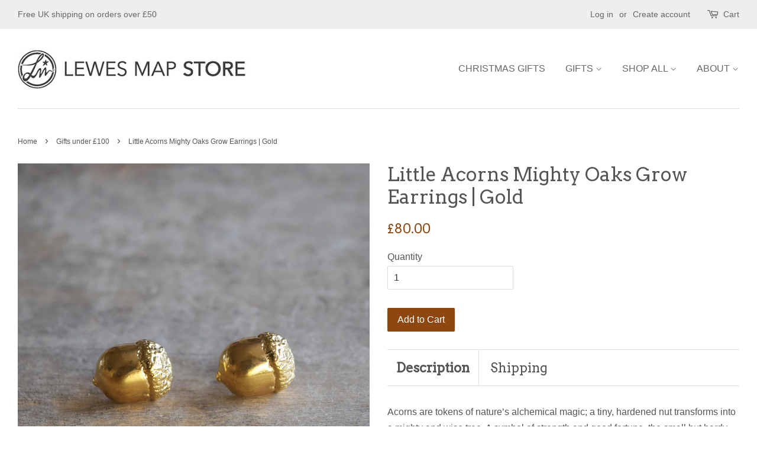

--- FILE ---
content_type: text/html; charset=utf-8
request_url: https://www.lewesmapstore.co.uk/collections/gifts-under-100/products/little-acorns-mighty-oaks-grow-earrings-gold
body_size: 18782
content:
<!doctype html>
<!--[if lt IE 7]><html class="no-js lt-ie9 lt-ie8 lt-ie7" lang="en"> <![endif]-->
<!--[if IE 7]><html class="no-js lt-ie9 lt-ie8" lang="en"> <![endif]-->
<!--[if IE 8]><html class="no-js lt-ie9" lang="en"> <![endif]-->
<!--[if IE 9 ]><html class="ie9 no-js"> <![endif]-->
<!--[if (gt IE 9)|!(IE)]><!--> <html class="no-js"> <!--<![endif]-->
<head>
<meta name="p:domain_verify" content="66b38740814b4cd19acf2357bd9126d2"/>
  <!-- Basic page needs ================================================== -->
  <meta charset="utf-8">
  <meta http-equiv="X-UA-Compatible" content="IE=edge,chrome=1">

  
  <link rel="shortcut icon" href="//www.lewesmapstore.co.uk/cdn/shop/files/lewes_map_store_icon_e0f2eb37-f686-452b-9579-168e4ab0d108_32x32.png?v=1613158888" type="image/png" />
  

  <!-- Title and description ================================================== -->
  <title>
  Gold Acorn Earrings by Alice Stewart Jewellery | Lewes Map Store
  </title>

  
  <meta name="description" content="Little Acorns Mighty Oaks Grow stud earrings in gold by Alice Stewart Jewellery. Handcrafted in gold-plated solid sterling silver, these delicate gold acorn earrings measure 10mm by 10mm and have butterfly backs. Free gift wrapping and shipped using eco-friendly packaging.">
  

  <!-- Social meta ================================================== -->
  

  <meta property="og:type" content="product">
  <meta property="og:title" content="Little Acorns Mighty Oaks Grow Earrings | Gold">
  <meta property="og:url" content="https://www.lewesmapstore.co.uk/products/little-acorns-mighty-oaks-grow-earrings-gold">
  
  <meta property="og:image" content="http://www.lewesmapstore.co.uk/cdn/shop/products/Littleacornearringsingoldqu_grande.jpg?v=1638438553">
  <meta property="og:image:secure_url" content="https://www.lewesmapstore.co.uk/cdn/shop/products/Littleacornearringsingoldqu_grande.jpg?v=1638438553">
  
  <meta property="og:price:amount" content="80.00">
  <meta property="og:price:currency" content="GBP">


  <meta property="og:description" content="Little Acorns Mighty Oaks Grow stud earrings in gold by Alice Stewart Jewellery. Handcrafted in gold-plated solid sterling silver, these delicate gold acorn earrings measure 10mm by 10mm and have butterfly backs. Free gift wrapping and shipped using eco-friendly packaging.">

<meta property="og:site_name" content="Lewes Map Store">


  <meta name="twitter:card" content="summary">



  <meta name="twitter:title" content="Little Acorns Mighty Oaks Grow Earrings | Gold">
  <meta name="twitter:description" content="
Acorns are tokens of nature’s alchemical magic; a tiny, hardened nut transforms into a mighty and wise tree. A symbol of strength and good fortune, the small but hardy acorn reminds us that great thi">



  <!-- Helpers ================================================== -->
  <link rel="canonical" href="https://www.lewesmapstore.co.uk/products/little-acorns-mighty-oaks-grow-earrings-gold">
  <meta name="viewport" content="width=device-width,initial-scale=1">
  <meta name="theme-color" content="#8e4711">

  <!-- CSS ================================================== -->
  <link href="//www.lewesmapstore.co.uk/cdn/shop/t/2/assets/timber.scss.css?v=129908116565793983621697648178" rel="stylesheet" type="text/css" media="all" />
  <link href="//www.lewesmapstore.co.uk/cdn/shop/t/2/assets/theme.scss.css?v=17597354073204694151697648178" rel="stylesheet" type="text/css" media="all" />

  

  
    
    
    <link href="//fonts.googleapis.com/css?family=Arvo:400" rel="stylesheet" type="text/css" media="all" />
  




  <script>
    window.theme = window.theme || {};

    var theme = {
      strings: {
        zoomClose: "Close (Esc)",
        zoomPrev: "Previous (Left arrow key)",
        zoomNext: "Next (Right arrow key)"
      },
      settings: {
        // Adding some settings to allow the editor to update correctly when they are changed
        themeBgImage: false,
        customBgImage: '',
        enableWideLayout: true,
        typeAccentTransform: false,
        typeAccentSpacing: false,
        baseFontSize: '16px',
        headerBaseFontSize: '32px',
        accentFontSize: '16px'
      },
      variables: {
        mediaQueryMedium: 'screen and (max-width: 768px)',
        bpSmall: false
      },
      moneyFormat: "£{{amount}}"
    }
  </script>

  <!-- Header hook for plugins ================================================== -->
  <script>window.performance && window.performance.mark && window.performance.mark('shopify.content_for_header.start');</script><meta name="google-site-verification" content="TxNJwVCD0A9K-SJ2ji0_dRiVkuaN9uUbHFYq_ZvvYik">
<meta id="shopify-digital-wallet" name="shopify-digital-wallet" content="/18195979/digital_wallets/dialog">
<meta name="shopify-checkout-api-token" content="3a269efff39184e9cfcdac1e4baa670a">
<meta id="in-context-paypal-metadata" data-shop-id="18195979" data-venmo-supported="false" data-environment="production" data-locale="en_US" data-paypal-v4="true" data-currency="GBP">
<link rel="alternate" type="application/json+oembed" href="https://www.lewesmapstore.co.uk/products/little-acorns-mighty-oaks-grow-earrings-gold.oembed">
<script async="async" src="/checkouts/internal/preloads.js?locale=en-GB"></script>
<link rel="preconnect" href="https://shop.app" crossorigin="anonymous">
<script async="async" src="https://shop.app/checkouts/internal/preloads.js?locale=en-GB&shop_id=18195979" crossorigin="anonymous"></script>
<script id="apple-pay-shop-capabilities" type="application/json">{"shopId":18195979,"countryCode":"GB","currencyCode":"GBP","merchantCapabilities":["supports3DS"],"merchantId":"gid:\/\/shopify\/Shop\/18195979","merchantName":"Lewes Map Store","requiredBillingContactFields":["postalAddress","email","phone"],"requiredShippingContactFields":["postalAddress","email","phone"],"shippingType":"shipping","supportedNetworks":["visa","maestro","masterCard","amex","discover","elo"],"total":{"type":"pending","label":"Lewes Map Store","amount":"1.00"},"shopifyPaymentsEnabled":true,"supportsSubscriptions":true}</script>
<script id="shopify-features" type="application/json">{"accessToken":"3a269efff39184e9cfcdac1e4baa670a","betas":["rich-media-storefront-analytics"],"domain":"www.lewesmapstore.co.uk","predictiveSearch":true,"shopId":18195979,"locale":"en"}</script>
<script>var Shopify = Shopify || {};
Shopify.shop = "lewes-map-store.myshopify.com";
Shopify.locale = "en";
Shopify.currency = {"active":"GBP","rate":"1.0"};
Shopify.country = "GB";
Shopify.theme = {"name":"Minimal","id":169182284,"schema_name":"Minimal","schema_version":"3.2.0","theme_store_id":380,"role":"main"};
Shopify.theme.handle = "null";
Shopify.theme.style = {"id":null,"handle":null};
Shopify.cdnHost = "www.lewesmapstore.co.uk/cdn";
Shopify.routes = Shopify.routes || {};
Shopify.routes.root = "/";</script>
<script type="module">!function(o){(o.Shopify=o.Shopify||{}).modules=!0}(window);</script>
<script>!function(o){function n(){var o=[];function n(){o.push(Array.prototype.slice.apply(arguments))}return n.q=o,n}var t=o.Shopify=o.Shopify||{};t.loadFeatures=n(),t.autoloadFeatures=n()}(window);</script>
<script>
  window.ShopifyPay = window.ShopifyPay || {};
  window.ShopifyPay.apiHost = "shop.app\/pay";
  window.ShopifyPay.redirectState = null;
</script>
<script id="shop-js-analytics" type="application/json">{"pageType":"product"}</script>
<script defer="defer" async type="module" src="//www.lewesmapstore.co.uk/cdn/shopifycloud/shop-js/modules/v2/client.init-shop-cart-sync_C5BV16lS.en.esm.js"></script>
<script defer="defer" async type="module" src="//www.lewesmapstore.co.uk/cdn/shopifycloud/shop-js/modules/v2/chunk.common_CygWptCX.esm.js"></script>
<script type="module">
  await import("//www.lewesmapstore.co.uk/cdn/shopifycloud/shop-js/modules/v2/client.init-shop-cart-sync_C5BV16lS.en.esm.js");
await import("//www.lewesmapstore.co.uk/cdn/shopifycloud/shop-js/modules/v2/chunk.common_CygWptCX.esm.js");

  window.Shopify.SignInWithShop?.initShopCartSync?.({"fedCMEnabled":true,"windoidEnabled":true});

</script>
<script>
  window.Shopify = window.Shopify || {};
  if (!window.Shopify.featureAssets) window.Shopify.featureAssets = {};
  window.Shopify.featureAssets['shop-js'] = {"shop-cart-sync":["modules/v2/client.shop-cart-sync_ZFArdW7E.en.esm.js","modules/v2/chunk.common_CygWptCX.esm.js"],"init-fed-cm":["modules/v2/client.init-fed-cm_CmiC4vf6.en.esm.js","modules/v2/chunk.common_CygWptCX.esm.js"],"shop-button":["modules/v2/client.shop-button_tlx5R9nI.en.esm.js","modules/v2/chunk.common_CygWptCX.esm.js"],"shop-cash-offers":["modules/v2/client.shop-cash-offers_DOA2yAJr.en.esm.js","modules/v2/chunk.common_CygWptCX.esm.js","modules/v2/chunk.modal_D71HUcav.esm.js"],"init-windoid":["modules/v2/client.init-windoid_sURxWdc1.en.esm.js","modules/v2/chunk.common_CygWptCX.esm.js"],"shop-toast-manager":["modules/v2/client.shop-toast-manager_ClPi3nE9.en.esm.js","modules/v2/chunk.common_CygWptCX.esm.js"],"init-shop-email-lookup-coordinator":["modules/v2/client.init-shop-email-lookup-coordinator_B8hsDcYM.en.esm.js","modules/v2/chunk.common_CygWptCX.esm.js"],"init-shop-cart-sync":["modules/v2/client.init-shop-cart-sync_C5BV16lS.en.esm.js","modules/v2/chunk.common_CygWptCX.esm.js"],"avatar":["modules/v2/client.avatar_BTnouDA3.en.esm.js"],"pay-button":["modules/v2/client.pay-button_FdsNuTd3.en.esm.js","modules/v2/chunk.common_CygWptCX.esm.js"],"init-customer-accounts":["modules/v2/client.init-customer-accounts_DxDtT_ad.en.esm.js","modules/v2/client.shop-login-button_C5VAVYt1.en.esm.js","modules/v2/chunk.common_CygWptCX.esm.js","modules/v2/chunk.modal_D71HUcav.esm.js"],"init-shop-for-new-customer-accounts":["modules/v2/client.init-shop-for-new-customer-accounts_ChsxoAhi.en.esm.js","modules/v2/client.shop-login-button_C5VAVYt1.en.esm.js","modules/v2/chunk.common_CygWptCX.esm.js","modules/v2/chunk.modal_D71HUcav.esm.js"],"shop-login-button":["modules/v2/client.shop-login-button_C5VAVYt1.en.esm.js","modules/v2/chunk.common_CygWptCX.esm.js","modules/v2/chunk.modal_D71HUcav.esm.js"],"init-customer-accounts-sign-up":["modules/v2/client.init-customer-accounts-sign-up_CPSyQ0Tj.en.esm.js","modules/v2/client.shop-login-button_C5VAVYt1.en.esm.js","modules/v2/chunk.common_CygWptCX.esm.js","modules/v2/chunk.modal_D71HUcav.esm.js"],"shop-follow-button":["modules/v2/client.shop-follow-button_Cva4Ekp9.en.esm.js","modules/v2/chunk.common_CygWptCX.esm.js","modules/v2/chunk.modal_D71HUcav.esm.js"],"checkout-modal":["modules/v2/client.checkout-modal_BPM8l0SH.en.esm.js","modules/v2/chunk.common_CygWptCX.esm.js","modules/v2/chunk.modal_D71HUcav.esm.js"],"lead-capture":["modules/v2/client.lead-capture_Bi8yE_yS.en.esm.js","modules/v2/chunk.common_CygWptCX.esm.js","modules/v2/chunk.modal_D71HUcav.esm.js"],"shop-login":["modules/v2/client.shop-login_D6lNrXab.en.esm.js","modules/v2/chunk.common_CygWptCX.esm.js","modules/v2/chunk.modal_D71HUcav.esm.js"],"payment-terms":["modules/v2/client.payment-terms_CZxnsJam.en.esm.js","modules/v2/chunk.common_CygWptCX.esm.js","modules/v2/chunk.modal_D71HUcav.esm.js"]};
</script>
<script>(function() {
  var isLoaded = false;
  function asyncLoad() {
    if (isLoaded) return;
    isLoaded = true;
    var urls = ["https:\/\/popup.lifterapps.com\/js\/modal.js?shop=lewes-map-store.myshopify.com","https:\/\/chimpstatic.com\/mcjs-connected\/js\/users\/d31c614a71bffdd6df4f41f27\/47296ff0072393b5f33ba1fbb.js?shop=lewes-map-store.myshopify.com"];
    for (var i = 0; i < urls.length; i++) {
      var s = document.createElement('script');
      s.type = 'text/javascript';
      s.async = true;
      s.src = urls[i];
      var x = document.getElementsByTagName('script')[0];
      x.parentNode.insertBefore(s, x);
    }
  };
  if(window.attachEvent) {
    window.attachEvent('onload', asyncLoad);
  } else {
    window.addEventListener('load', asyncLoad, false);
  }
})();</script>
<script id="__st">var __st={"a":18195979,"offset":0,"reqid":"6c38ed17-f679-48a9-b9ec-1b9b9296da06-1768827825","pageurl":"www.lewesmapstore.co.uk\/collections\/gifts-under-100\/products\/little-acorns-mighty-oaks-grow-earrings-gold","u":"80fa46d0832f","p":"product","rtyp":"product","rid":7466720526591};</script>
<script>window.ShopifyPaypalV4VisibilityTracking = true;</script>
<script id="captcha-bootstrap">!function(){'use strict';const t='contact',e='account',n='new_comment',o=[[t,t],['blogs',n],['comments',n],[t,'customer']],c=[[e,'customer_login'],[e,'guest_login'],[e,'recover_customer_password'],[e,'create_customer']],r=t=>t.map((([t,e])=>`form[action*='/${t}']:not([data-nocaptcha='true']) input[name='form_type'][value='${e}']`)).join(','),a=t=>()=>t?[...document.querySelectorAll(t)].map((t=>t.form)):[];function s(){const t=[...o],e=r(t);return a(e)}const i='password',u='form_key',d=['recaptcha-v3-token','g-recaptcha-response','h-captcha-response',i],f=()=>{try{return window.sessionStorage}catch{return}},m='__shopify_v',_=t=>t.elements[u];function p(t,e,n=!1){try{const o=window.sessionStorage,c=JSON.parse(o.getItem(e)),{data:r}=function(t){const{data:e,action:n}=t;return t[m]||n?{data:e,action:n}:{data:t,action:n}}(c);for(const[e,n]of Object.entries(r))t.elements[e]&&(t.elements[e].value=n);n&&o.removeItem(e)}catch(o){console.error('form repopulation failed',{error:o})}}const l='form_type',E='cptcha';function T(t){t.dataset[E]=!0}const w=window,h=w.document,L='Shopify',v='ce_forms',y='captcha';let A=!1;((t,e)=>{const n=(g='f06e6c50-85a8-45c8-87d0-21a2b65856fe',I='https://cdn.shopify.com/shopifycloud/storefront-forms-hcaptcha/ce_storefront_forms_captcha_hcaptcha.v1.5.2.iife.js',D={infoText:'Protected by hCaptcha',privacyText:'Privacy',termsText:'Terms'},(t,e,n)=>{const o=w[L][v],c=o.bindForm;if(c)return c(t,g,e,D).then(n);var r;o.q.push([[t,g,e,D],n]),r=I,A||(h.body.append(Object.assign(h.createElement('script'),{id:'captcha-provider',async:!0,src:r})),A=!0)});var g,I,D;w[L]=w[L]||{},w[L][v]=w[L][v]||{},w[L][v].q=[],w[L][y]=w[L][y]||{},w[L][y].protect=function(t,e){n(t,void 0,e),T(t)},Object.freeze(w[L][y]),function(t,e,n,w,h,L){const[v,y,A,g]=function(t,e,n){const i=e?o:[],u=t?c:[],d=[...i,...u],f=r(d),m=r(i),_=r(d.filter((([t,e])=>n.includes(e))));return[a(f),a(m),a(_),s()]}(w,h,L),I=t=>{const e=t.target;return e instanceof HTMLFormElement?e:e&&e.form},D=t=>v().includes(t);t.addEventListener('submit',(t=>{const e=I(t);if(!e)return;const n=D(e)&&!e.dataset.hcaptchaBound&&!e.dataset.recaptchaBound,o=_(e),c=g().includes(e)&&(!o||!o.value);(n||c)&&t.preventDefault(),c&&!n&&(function(t){try{if(!f())return;!function(t){const e=f();if(!e)return;const n=_(t);if(!n)return;const o=n.value;o&&e.removeItem(o)}(t);const e=Array.from(Array(32),(()=>Math.random().toString(36)[2])).join('');!function(t,e){_(t)||t.append(Object.assign(document.createElement('input'),{type:'hidden',name:u})),t.elements[u].value=e}(t,e),function(t,e){const n=f();if(!n)return;const o=[...t.querySelectorAll(`input[type='${i}']`)].map((({name:t})=>t)),c=[...d,...o],r={};for(const[a,s]of new FormData(t).entries())c.includes(a)||(r[a]=s);n.setItem(e,JSON.stringify({[m]:1,action:t.action,data:r}))}(t,e)}catch(e){console.error('failed to persist form',e)}}(e),e.submit())}));const S=(t,e)=>{t&&!t.dataset[E]&&(n(t,e.some((e=>e===t))),T(t))};for(const o of['focusin','change'])t.addEventListener(o,(t=>{const e=I(t);D(e)&&S(e,y())}));const B=e.get('form_key'),M=e.get(l),P=B&&M;t.addEventListener('DOMContentLoaded',(()=>{const t=y();if(P)for(const e of t)e.elements[l].value===M&&p(e,B);[...new Set([...A(),...v().filter((t=>'true'===t.dataset.shopifyCaptcha))])].forEach((e=>S(e,t)))}))}(h,new URLSearchParams(w.location.search),n,t,e,['guest_login'])})(!0,!0)}();</script>
<script integrity="sha256-4kQ18oKyAcykRKYeNunJcIwy7WH5gtpwJnB7kiuLZ1E=" data-source-attribution="shopify.loadfeatures" defer="defer" src="//www.lewesmapstore.co.uk/cdn/shopifycloud/storefront/assets/storefront/load_feature-a0a9edcb.js" crossorigin="anonymous"></script>
<script crossorigin="anonymous" defer="defer" src="//www.lewesmapstore.co.uk/cdn/shopifycloud/storefront/assets/shopify_pay/storefront-65b4c6d7.js?v=20250812"></script>
<script data-source-attribution="shopify.dynamic_checkout.dynamic.init">var Shopify=Shopify||{};Shopify.PaymentButton=Shopify.PaymentButton||{isStorefrontPortableWallets:!0,init:function(){window.Shopify.PaymentButton.init=function(){};var t=document.createElement("script");t.src="https://www.lewesmapstore.co.uk/cdn/shopifycloud/portable-wallets/latest/portable-wallets.en.js",t.type="module",document.head.appendChild(t)}};
</script>
<script data-source-attribution="shopify.dynamic_checkout.buyer_consent">
  function portableWalletsHideBuyerConsent(e){var t=document.getElementById("shopify-buyer-consent"),n=document.getElementById("shopify-subscription-policy-button");t&&n&&(t.classList.add("hidden"),t.setAttribute("aria-hidden","true"),n.removeEventListener("click",e))}function portableWalletsShowBuyerConsent(e){var t=document.getElementById("shopify-buyer-consent"),n=document.getElementById("shopify-subscription-policy-button");t&&n&&(t.classList.remove("hidden"),t.removeAttribute("aria-hidden"),n.addEventListener("click",e))}window.Shopify?.PaymentButton&&(window.Shopify.PaymentButton.hideBuyerConsent=portableWalletsHideBuyerConsent,window.Shopify.PaymentButton.showBuyerConsent=portableWalletsShowBuyerConsent);
</script>
<script data-source-attribution="shopify.dynamic_checkout.cart.bootstrap">document.addEventListener("DOMContentLoaded",(function(){function t(){return document.querySelector("shopify-accelerated-checkout-cart, shopify-accelerated-checkout")}if(t())Shopify.PaymentButton.init();else{new MutationObserver((function(e,n){t()&&(Shopify.PaymentButton.init(),n.disconnect())})).observe(document.body,{childList:!0,subtree:!0})}}));
</script>
<link id="shopify-accelerated-checkout-styles" rel="stylesheet" media="screen" href="https://www.lewesmapstore.co.uk/cdn/shopifycloud/portable-wallets/latest/accelerated-checkout-backwards-compat.css" crossorigin="anonymous">
<style id="shopify-accelerated-checkout-cart">
        #shopify-buyer-consent {
  margin-top: 1em;
  display: inline-block;
  width: 100%;
}

#shopify-buyer-consent.hidden {
  display: none;
}

#shopify-subscription-policy-button {
  background: none;
  border: none;
  padding: 0;
  text-decoration: underline;
  font-size: inherit;
  cursor: pointer;
}

#shopify-subscription-policy-button::before {
  box-shadow: none;
}

      </style>

<script>window.performance && window.performance.mark && window.performance.mark('shopify.content_for_header.end');</script>

  

<!--[if lt IE 9]>
<script src="//cdnjs.cloudflare.com/ajax/libs/html5shiv/3.7.2/html5shiv.min.js" type="text/javascript"></script>
<link href="//www.lewesmapstore.co.uk/cdn/shop/t/2/assets/respond-proxy.html" id="respond-proxy" rel="respond-proxy" />
<link href="//www.lewesmapstore.co.uk/search?q=c8dce5e79156b3bcd1301d252abb4f87" id="respond-redirect" rel="respond-redirect" />
<script src="//www.lewesmapstore.co.uk/search?q=c8dce5e79156b3bcd1301d252abb4f87" type="text/javascript"></script>
<![endif]-->


  <script src="//ajax.googleapis.com/ajax/libs/jquery/2.2.3/jquery.min.js" type="text/javascript"></script>

  
  

<link href="https://monorail-edge.shopifysvc.com" rel="dns-prefetch">
<script>(function(){if ("sendBeacon" in navigator && "performance" in window) {try {var session_token_from_headers = performance.getEntriesByType('navigation')[0].serverTiming.find(x => x.name == '_s').description;} catch {var session_token_from_headers = undefined;}var session_cookie_matches = document.cookie.match(/_shopify_s=([^;]*)/);var session_token_from_cookie = session_cookie_matches && session_cookie_matches.length === 2 ? session_cookie_matches[1] : "";var session_token = session_token_from_headers || session_token_from_cookie || "";function handle_abandonment_event(e) {var entries = performance.getEntries().filter(function(entry) {return /monorail-edge.shopifysvc.com/.test(entry.name);});if (!window.abandonment_tracked && entries.length === 0) {window.abandonment_tracked = true;var currentMs = Date.now();var navigation_start = performance.timing.navigationStart;var payload = {shop_id: 18195979,url: window.location.href,navigation_start,duration: currentMs - navigation_start,session_token,page_type: "product"};window.navigator.sendBeacon("https://monorail-edge.shopifysvc.com/v1/produce", JSON.stringify({schema_id: "online_store_buyer_site_abandonment/1.1",payload: payload,metadata: {event_created_at_ms: currentMs,event_sent_at_ms: currentMs}}));}}window.addEventListener('pagehide', handle_abandonment_event);}}());</script>
<script id="web-pixels-manager-setup">(function e(e,d,r,n,o){if(void 0===o&&(o={}),!Boolean(null===(a=null===(i=window.Shopify)||void 0===i?void 0:i.analytics)||void 0===a?void 0:a.replayQueue)){var i,a;window.Shopify=window.Shopify||{};var t=window.Shopify;t.analytics=t.analytics||{};var s=t.analytics;s.replayQueue=[],s.publish=function(e,d,r){return s.replayQueue.push([e,d,r]),!0};try{self.performance.mark("wpm:start")}catch(e){}var l=function(){var e={modern:/Edge?\/(1{2}[4-9]|1[2-9]\d|[2-9]\d{2}|\d{4,})\.\d+(\.\d+|)|Firefox\/(1{2}[4-9]|1[2-9]\d|[2-9]\d{2}|\d{4,})\.\d+(\.\d+|)|Chrom(ium|e)\/(9{2}|\d{3,})\.\d+(\.\d+|)|(Maci|X1{2}).+ Version\/(15\.\d+|(1[6-9]|[2-9]\d|\d{3,})\.\d+)([,.]\d+|)( \(\w+\)|)( Mobile\/\w+|) Safari\/|Chrome.+OPR\/(9{2}|\d{3,})\.\d+\.\d+|(CPU[ +]OS|iPhone[ +]OS|CPU[ +]iPhone|CPU IPhone OS|CPU iPad OS)[ +]+(15[._]\d+|(1[6-9]|[2-9]\d|\d{3,})[._]\d+)([._]\d+|)|Android:?[ /-](13[3-9]|1[4-9]\d|[2-9]\d{2}|\d{4,})(\.\d+|)(\.\d+|)|Android.+Firefox\/(13[5-9]|1[4-9]\d|[2-9]\d{2}|\d{4,})\.\d+(\.\d+|)|Android.+Chrom(ium|e)\/(13[3-9]|1[4-9]\d|[2-9]\d{2}|\d{4,})\.\d+(\.\d+|)|SamsungBrowser\/([2-9]\d|\d{3,})\.\d+/,legacy:/Edge?\/(1[6-9]|[2-9]\d|\d{3,})\.\d+(\.\d+|)|Firefox\/(5[4-9]|[6-9]\d|\d{3,})\.\d+(\.\d+|)|Chrom(ium|e)\/(5[1-9]|[6-9]\d|\d{3,})\.\d+(\.\d+|)([\d.]+$|.*Safari\/(?![\d.]+ Edge\/[\d.]+$))|(Maci|X1{2}).+ Version\/(10\.\d+|(1[1-9]|[2-9]\d|\d{3,})\.\d+)([,.]\d+|)( \(\w+\)|)( Mobile\/\w+|) Safari\/|Chrome.+OPR\/(3[89]|[4-9]\d|\d{3,})\.\d+\.\d+|(CPU[ +]OS|iPhone[ +]OS|CPU[ +]iPhone|CPU IPhone OS|CPU iPad OS)[ +]+(10[._]\d+|(1[1-9]|[2-9]\d|\d{3,})[._]\d+)([._]\d+|)|Android:?[ /-](13[3-9]|1[4-9]\d|[2-9]\d{2}|\d{4,})(\.\d+|)(\.\d+|)|Mobile Safari.+OPR\/([89]\d|\d{3,})\.\d+\.\d+|Android.+Firefox\/(13[5-9]|1[4-9]\d|[2-9]\d{2}|\d{4,})\.\d+(\.\d+|)|Android.+Chrom(ium|e)\/(13[3-9]|1[4-9]\d|[2-9]\d{2}|\d{4,})\.\d+(\.\d+|)|Android.+(UC? ?Browser|UCWEB|U3)[ /]?(15\.([5-9]|\d{2,})|(1[6-9]|[2-9]\d|\d{3,})\.\d+)\.\d+|SamsungBrowser\/(5\.\d+|([6-9]|\d{2,})\.\d+)|Android.+MQ{2}Browser\/(14(\.(9|\d{2,})|)|(1[5-9]|[2-9]\d|\d{3,})(\.\d+|))(\.\d+|)|K[Aa][Ii]OS\/(3\.\d+|([4-9]|\d{2,})\.\d+)(\.\d+|)/},d=e.modern,r=e.legacy,n=navigator.userAgent;return n.match(d)?"modern":n.match(r)?"legacy":"unknown"}(),u="modern"===l?"modern":"legacy",c=(null!=n?n:{modern:"",legacy:""})[u],f=function(e){return[e.baseUrl,"/wpm","/b",e.hashVersion,"modern"===e.buildTarget?"m":"l",".js"].join("")}({baseUrl:d,hashVersion:r,buildTarget:u}),m=function(e){var d=e.version,r=e.bundleTarget,n=e.surface,o=e.pageUrl,i=e.monorailEndpoint;return{emit:function(e){var a=e.status,t=e.errorMsg,s=(new Date).getTime(),l=JSON.stringify({metadata:{event_sent_at_ms:s},events:[{schema_id:"web_pixels_manager_load/3.1",payload:{version:d,bundle_target:r,page_url:o,status:a,surface:n,error_msg:t},metadata:{event_created_at_ms:s}}]});if(!i)return console&&console.warn&&console.warn("[Web Pixels Manager] No Monorail endpoint provided, skipping logging."),!1;try{return self.navigator.sendBeacon.bind(self.navigator)(i,l)}catch(e){}var u=new XMLHttpRequest;try{return u.open("POST",i,!0),u.setRequestHeader("Content-Type","text/plain"),u.send(l),!0}catch(e){return console&&console.warn&&console.warn("[Web Pixels Manager] Got an unhandled error while logging to Monorail."),!1}}}}({version:r,bundleTarget:l,surface:e.surface,pageUrl:self.location.href,monorailEndpoint:e.monorailEndpoint});try{o.browserTarget=l,function(e){var d=e.src,r=e.async,n=void 0===r||r,o=e.onload,i=e.onerror,a=e.sri,t=e.scriptDataAttributes,s=void 0===t?{}:t,l=document.createElement("script"),u=document.querySelector("head"),c=document.querySelector("body");if(l.async=n,l.src=d,a&&(l.integrity=a,l.crossOrigin="anonymous"),s)for(var f in s)if(Object.prototype.hasOwnProperty.call(s,f))try{l.dataset[f]=s[f]}catch(e){}if(o&&l.addEventListener("load",o),i&&l.addEventListener("error",i),u)u.appendChild(l);else{if(!c)throw new Error("Did not find a head or body element to append the script");c.appendChild(l)}}({src:f,async:!0,onload:function(){if(!function(){var e,d;return Boolean(null===(d=null===(e=window.Shopify)||void 0===e?void 0:e.analytics)||void 0===d?void 0:d.initialized)}()){var d=window.webPixelsManager.init(e)||void 0;if(d){var r=window.Shopify.analytics;r.replayQueue.forEach((function(e){var r=e[0],n=e[1],o=e[2];d.publishCustomEvent(r,n,o)})),r.replayQueue=[],r.publish=d.publishCustomEvent,r.visitor=d.visitor,r.initialized=!0}}},onerror:function(){return m.emit({status:"failed",errorMsg:"".concat(f," has failed to load")})},sri:function(e){var d=/^sha384-[A-Za-z0-9+/=]+$/;return"string"==typeof e&&d.test(e)}(c)?c:"",scriptDataAttributes:o}),m.emit({status:"loading"})}catch(e){m.emit({status:"failed",errorMsg:(null==e?void 0:e.message)||"Unknown error"})}}})({shopId: 18195979,storefrontBaseUrl: "https://www.lewesmapstore.co.uk",extensionsBaseUrl: "https://extensions.shopifycdn.com/cdn/shopifycloud/web-pixels-manager",monorailEndpoint: "https://monorail-edge.shopifysvc.com/unstable/produce_batch",surface: "storefront-renderer",enabledBetaFlags: ["2dca8a86"],webPixelsConfigList: [{"id":"944046453","configuration":"{\"config\":\"{\\\"pixel_id\\\":\\\"G-9FXCK8SPS6\\\",\\\"target_country\\\":\\\"GB\\\",\\\"gtag_events\\\":[{\\\"type\\\":\\\"begin_checkout\\\",\\\"action_label\\\":\\\"G-9FXCK8SPS6\\\"},{\\\"type\\\":\\\"search\\\",\\\"action_label\\\":\\\"G-9FXCK8SPS6\\\"},{\\\"type\\\":\\\"view_item\\\",\\\"action_label\\\":[\\\"G-9FXCK8SPS6\\\",\\\"MC-TZ74HVYM71\\\"]},{\\\"type\\\":\\\"purchase\\\",\\\"action_label\\\":[\\\"G-9FXCK8SPS6\\\",\\\"MC-TZ74HVYM71\\\"]},{\\\"type\\\":\\\"page_view\\\",\\\"action_label\\\":[\\\"G-9FXCK8SPS6\\\",\\\"MC-TZ74HVYM71\\\"]},{\\\"type\\\":\\\"add_payment_info\\\",\\\"action_label\\\":\\\"G-9FXCK8SPS6\\\"},{\\\"type\\\":\\\"add_to_cart\\\",\\\"action_label\\\":\\\"G-9FXCK8SPS6\\\"}],\\\"enable_monitoring_mode\\\":false}\"}","eventPayloadVersion":"v1","runtimeContext":"OPEN","scriptVersion":"b2a88bafab3e21179ed38636efcd8a93","type":"APP","apiClientId":1780363,"privacyPurposes":[],"dataSharingAdjustments":{"protectedCustomerApprovalScopes":["read_customer_address","read_customer_email","read_customer_name","read_customer_personal_data","read_customer_phone"]}},{"id":"63602943","configuration":"{\"tagID\":\"2614178853357\"}","eventPayloadVersion":"v1","runtimeContext":"STRICT","scriptVersion":"18031546ee651571ed29edbe71a3550b","type":"APP","apiClientId":3009811,"privacyPurposes":["ANALYTICS","MARKETING","SALE_OF_DATA"],"dataSharingAdjustments":{"protectedCustomerApprovalScopes":["read_customer_address","read_customer_email","read_customer_name","read_customer_personal_data","read_customer_phone"]}},{"id":"shopify-app-pixel","configuration":"{}","eventPayloadVersion":"v1","runtimeContext":"STRICT","scriptVersion":"0450","apiClientId":"shopify-pixel","type":"APP","privacyPurposes":["ANALYTICS","MARKETING"]},{"id":"shopify-custom-pixel","eventPayloadVersion":"v1","runtimeContext":"LAX","scriptVersion":"0450","apiClientId":"shopify-pixel","type":"CUSTOM","privacyPurposes":["ANALYTICS","MARKETING"]}],isMerchantRequest: false,initData: {"shop":{"name":"Lewes Map Store","paymentSettings":{"currencyCode":"GBP"},"myshopifyDomain":"lewes-map-store.myshopify.com","countryCode":"GB","storefrontUrl":"https:\/\/www.lewesmapstore.co.uk"},"customer":null,"cart":null,"checkout":null,"productVariants":[{"price":{"amount":80.0,"currencyCode":"GBP"},"product":{"title":"Little Acorns Mighty Oaks Grow Earrings | Gold","vendor":"Lewes Map Store","id":"7466720526591","untranslatedTitle":"Little Acorns Mighty Oaks Grow Earrings | Gold","url":"\/products\/little-acorns-mighty-oaks-grow-earrings-gold","type":"Jewellery"},"id":"42126917239039","image":{"src":"\/\/www.lewesmapstore.co.uk\/cdn\/shop\/products\/Littleacornearringsingoldqu.jpg?v=1638438553"},"sku":"","title":"Default Title","untranslatedTitle":"Default Title"}],"purchasingCompany":null},},"https://www.lewesmapstore.co.uk/cdn","fcfee988w5aeb613cpc8e4bc33m6693e112",{"modern":"","legacy":""},{"shopId":"18195979","storefrontBaseUrl":"https:\/\/www.lewesmapstore.co.uk","extensionBaseUrl":"https:\/\/extensions.shopifycdn.com\/cdn\/shopifycloud\/web-pixels-manager","surface":"storefront-renderer","enabledBetaFlags":"[\"2dca8a86\"]","isMerchantRequest":"false","hashVersion":"fcfee988w5aeb613cpc8e4bc33m6693e112","publish":"custom","events":"[[\"page_viewed\",{}],[\"product_viewed\",{\"productVariant\":{\"price\":{\"amount\":80.0,\"currencyCode\":\"GBP\"},\"product\":{\"title\":\"Little Acorns Mighty Oaks Grow Earrings | Gold\",\"vendor\":\"Lewes Map Store\",\"id\":\"7466720526591\",\"untranslatedTitle\":\"Little Acorns Mighty Oaks Grow Earrings | Gold\",\"url\":\"\/products\/little-acorns-mighty-oaks-grow-earrings-gold\",\"type\":\"Jewellery\"},\"id\":\"42126917239039\",\"image\":{\"src\":\"\/\/www.lewesmapstore.co.uk\/cdn\/shop\/products\/Littleacornearringsingoldqu.jpg?v=1638438553\"},\"sku\":\"\",\"title\":\"Default Title\",\"untranslatedTitle\":\"Default Title\"}}]]"});</script><script>
  window.ShopifyAnalytics = window.ShopifyAnalytics || {};
  window.ShopifyAnalytics.meta = window.ShopifyAnalytics.meta || {};
  window.ShopifyAnalytics.meta.currency = 'GBP';
  var meta = {"product":{"id":7466720526591,"gid":"gid:\/\/shopify\/Product\/7466720526591","vendor":"Lewes Map Store","type":"Jewellery","handle":"little-acorns-mighty-oaks-grow-earrings-gold","variants":[{"id":42126917239039,"price":8000,"name":"Little Acorns Mighty Oaks Grow Earrings | Gold","public_title":null,"sku":""}],"remote":false},"page":{"pageType":"product","resourceType":"product","resourceId":7466720526591,"requestId":"6c38ed17-f679-48a9-b9ec-1b9b9296da06-1768827825"}};
  for (var attr in meta) {
    window.ShopifyAnalytics.meta[attr] = meta[attr];
  }
</script>
<script class="analytics">
  (function () {
    var customDocumentWrite = function(content) {
      var jquery = null;

      if (window.jQuery) {
        jquery = window.jQuery;
      } else if (window.Checkout && window.Checkout.$) {
        jquery = window.Checkout.$;
      }

      if (jquery) {
        jquery('body').append(content);
      }
    };

    var hasLoggedConversion = function(token) {
      if (token) {
        return document.cookie.indexOf('loggedConversion=' + token) !== -1;
      }
      return false;
    }

    var setCookieIfConversion = function(token) {
      if (token) {
        var twoMonthsFromNow = new Date(Date.now());
        twoMonthsFromNow.setMonth(twoMonthsFromNow.getMonth() + 2);

        document.cookie = 'loggedConversion=' + token + '; expires=' + twoMonthsFromNow;
      }
    }

    var trekkie = window.ShopifyAnalytics.lib = window.trekkie = window.trekkie || [];
    if (trekkie.integrations) {
      return;
    }
    trekkie.methods = [
      'identify',
      'page',
      'ready',
      'track',
      'trackForm',
      'trackLink'
    ];
    trekkie.factory = function(method) {
      return function() {
        var args = Array.prototype.slice.call(arguments);
        args.unshift(method);
        trekkie.push(args);
        return trekkie;
      };
    };
    for (var i = 0; i < trekkie.methods.length; i++) {
      var key = trekkie.methods[i];
      trekkie[key] = trekkie.factory(key);
    }
    trekkie.load = function(config) {
      trekkie.config = config || {};
      trekkie.config.initialDocumentCookie = document.cookie;
      var first = document.getElementsByTagName('script')[0];
      var script = document.createElement('script');
      script.type = 'text/javascript';
      script.onerror = function(e) {
        var scriptFallback = document.createElement('script');
        scriptFallback.type = 'text/javascript';
        scriptFallback.onerror = function(error) {
                var Monorail = {
      produce: function produce(monorailDomain, schemaId, payload) {
        var currentMs = new Date().getTime();
        var event = {
          schema_id: schemaId,
          payload: payload,
          metadata: {
            event_created_at_ms: currentMs,
            event_sent_at_ms: currentMs
          }
        };
        return Monorail.sendRequest("https://" + monorailDomain + "/v1/produce", JSON.stringify(event));
      },
      sendRequest: function sendRequest(endpointUrl, payload) {
        // Try the sendBeacon API
        if (window && window.navigator && typeof window.navigator.sendBeacon === 'function' && typeof window.Blob === 'function' && !Monorail.isIos12()) {
          var blobData = new window.Blob([payload], {
            type: 'text/plain'
          });

          if (window.navigator.sendBeacon(endpointUrl, blobData)) {
            return true;
          } // sendBeacon was not successful

        } // XHR beacon

        var xhr = new XMLHttpRequest();

        try {
          xhr.open('POST', endpointUrl);
          xhr.setRequestHeader('Content-Type', 'text/plain');
          xhr.send(payload);
        } catch (e) {
          console.log(e);
        }

        return false;
      },
      isIos12: function isIos12() {
        return window.navigator.userAgent.lastIndexOf('iPhone; CPU iPhone OS 12_') !== -1 || window.navigator.userAgent.lastIndexOf('iPad; CPU OS 12_') !== -1;
      }
    };
    Monorail.produce('monorail-edge.shopifysvc.com',
      'trekkie_storefront_load_errors/1.1',
      {shop_id: 18195979,
      theme_id: 169182284,
      app_name: "storefront",
      context_url: window.location.href,
      source_url: "//www.lewesmapstore.co.uk/cdn/s/trekkie.storefront.cd680fe47e6c39ca5d5df5f0a32d569bc48c0f27.min.js"});

        };
        scriptFallback.async = true;
        scriptFallback.src = '//www.lewesmapstore.co.uk/cdn/s/trekkie.storefront.cd680fe47e6c39ca5d5df5f0a32d569bc48c0f27.min.js';
        first.parentNode.insertBefore(scriptFallback, first);
      };
      script.async = true;
      script.src = '//www.lewesmapstore.co.uk/cdn/s/trekkie.storefront.cd680fe47e6c39ca5d5df5f0a32d569bc48c0f27.min.js';
      first.parentNode.insertBefore(script, first);
    };
    trekkie.load(
      {"Trekkie":{"appName":"storefront","development":false,"defaultAttributes":{"shopId":18195979,"isMerchantRequest":null,"themeId":169182284,"themeCityHash":"8906864638678723282","contentLanguage":"en","currency":"GBP","eventMetadataId":"9d635752-a48b-4bbe-ad9a-d9167fc4f5db"},"isServerSideCookieWritingEnabled":true,"monorailRegion":"shop_domain","enabledBetaFlags":["65f19447"]},"Session Attribution":{},"S2S":{"facebookCapiEnabled":true,"source":"trekkie-storefront-renderer","apiClientId":580111}}
    );

    var loaded = false;
    trekkie.ready(function() {
      if (loaded) return;
      loaded = true;

      window.ShopifyAnalytics.lib = window.trekkie;

      var originalDocumentWrite = document.write;
      document.write = customDocumentWrite;
      try { window.ShopifyAnalytics.merchantGoogleAnalytics.call(this); } catch(error) {};
      document.write = originalDocumentWrite;

      window.ShopifyAnalytics.lib.page(null,{"pageType":"product","resourceType":"product","resourceId":7466720526591,"requestId":"6c38ed17-f679-48a9-b9ec-1b9b9296da06-1768827825","shopifyEmitted":true});

      var match = window.location.pathname.match(/checkouts\/(.+)\/(thank_you|post_purchase)/)
      var token = match? match[1]: undefined;
      if (!hasLoggedConversion(token)) {
        setCookieIfConversion(token);
        window.ShopifyAnalytics.lib.track("Viewed Product",{"currency":"GBP","variantId":42126917239039,"productId":7466720526591,"productGid":"gid:\/\/shopify\/Product\/7466720526591","name":"Little Acorns Mighty Oaks Grow Earrings | Gold","price":"80.00","sku":"","brand":"Lewes Map Store","variant":null,"category":"Jewellery","nonInteraction":true,"remote":false},undefined,undefined,{"shopifyEmitted":true});
      window.ShopifyAnalytics.lib.track("monorail:\/\/trekkie_storefront_viewed_product\/1.1",{"currency":"GBP","variantId":42126917239039,"productId":7466720526591,"productGid":"gid:\/\/shopify\/Product\/7466720526591","name":"Little Acorns Mighty Oaks Grow Earrings | Gold","price":"80.00","sku":"","brand":"Lewes Map Store","variant":null,"category":"Jewellery","nonInteraction":true,"remote":false,"referer":"https:\/\/www.lewesmapstore.co.uk\/collections\/gifts-under-100\/products\/little-acorns-mighty-oaks-grow-earrings-gold"});
      }
    });


        var eventsListenerScript = document.createElement('script');
        eventsListenerScript.async = true;
        eventsListenerScript.src = "//www.lewesmapstore.co.uk/cdn/shopifycloud/storefront/assets/shop_events_listener-3da45d37.js";
        document.getElementsByTagName('head')[0].appendChild(eventsListenerScript);

})();</script>
  <script>
  if (!window.ga || (window.ga && typeof window.ga !== 'function')) {
    window.ga = function ga() {
      (window.ga.q = window.ga.q || []).push(arguments);
      if (window.Shopify && window.Shopify.analytics && typeof window.Shopify.analytics.publish === 'function') {
        window.Shopify.analytics.publish("ga_stub_called", {}, {sendTo: "google_osp_migration"});
      }
      console.error("Shopify's Google Analytics stub called with:", Array.from(arguments), "\nSee https://help.shopify.com/manual/promoting-marketing/pixels/pixel-migration#google for more information.");
    };
    if (window.Shopify && window.Shopify.analytics && typeof window.Shopify.analytics.publish === 'function') {
      window.Shopify.analytics.publish("ga_stub_initialized", {}, {sendTo: "google_osp_migration"});
    }
  }
</script>
<script
  defer
  src="https://www.lewesmapstore.co.uk/cdn/shopifycloud/perf-kit/shopify-perf-kit-3.0.4.min.js"
  data-application="storefront-renderer"
  data-shop-id="18195979"
  data-render-region="gcp-us-east1"
  data-page-type="product"
  data-theme-instance-id="169182284"
  data-theme-name="Minimal"
  data-theme-version="3.2.0"
  data-monorail-region="shop_domain"
  data-resource-timing-sampling-rate="10"
  data-shs="true"
  data-shs-beacon="true"
  data-shs-export-with-fetch="true"
  data-shs-logs-sample-rate="1"
  data-shs-beacon-endpoint="https://www.lewesmapstore.co.uk/api/collect"
></script>
</head>

<body id="gold-acorn-earrings-by-alice-stewart-jewellery-lewes-map-store" class="template-product" >

  <div id="shopify-section-header" class="shopify-section"><style>
  .site-header__logo a {
    max-width: 450px;
  }

  /*================= If logo is above navigation ================== */
  

  /*============ If logo is on the same line as navigation ============ */
  
    .site-header .grid--full {
      border-bottom: 1px solid #dddddd;
      padding-bottom: 30px;
    }
  


  
    @media screen and (min-width: 769px) {
      .site-nav {
        text-align: right!important;
      }
    }
  
</style>

<div data-section-id="header" data-section-type="header-section">
  <div class="header-bar">
    <div class="wrapper medium-down--hide">
      <div class="post-large--display-table">

        
          <div class="header-bar__left post-large--display-table-cell">

            

            

            
              <div class="header-bar__module header-bar__message">
                Free UK shipping on orders over £50
              </div>
            

          </div>
        

        <div class="header-bar__right post-large--display-table-cell">

          
            <ul class="header-bar__module header-bar__module--list">
              
                <li>
                  <a href="/account/login" id="customer_login_link">Log in</a>
                </li>
                <li>or</li>
                <li>
                  <a href="/account/register" id="customer_register_link">Create account</a>
                </li>
              
            </ul>
          

          <div class="header-bar__module">
            <span class="header-bar__sep" aria-hidden="true"></span>
            <a href="/cart" class="cart-page-link">
              <span class="icon icon-cart header-bar__cart-icon" aria-hidden="true"></span>
            </a>
          </div>

          <div class="header-bar__module">
            <a href="/cart" class="cart-page-link">
              Cart
              <span class="cart-count header-bar__cart-count hidden-count">0</span>
            </a>
          </div>

          

        </div>
      </div>
    </div>
    <div class="wrapper post-large--hide">
      
        <button type="button" class="mobile-nav-trigger" id="MobileNavTrigger" data-menu-state="close">
          <span class="icon icon-hamburger" aria-hidden="true"></span>
          Menu
        </button>
      
      <a href="/cart" class="cart-page-link mobile-cart-page-link">
        <span class="icon icon-cart header-bar__cart-icon" aria-hidden="true"></span>
        Cart <span class="cart-count hidden-count">0</span>
      </a>
    </div>
    <ul id="MobileNav" class="mobile-nav post-large--hide">
  
  
  
  <li class="mobile-nav__link" aria-haspopup="true">
    
      <a href="/collections/christmas-gifts" class="mobile-nav">
        CHRISTMAS GIFTS
      </a>
    
  </li>
  
  
  <li class="mobile-nav__link" aria-haspopup="true">
    
      <a href="/" class="mobile-nav__sublist-trigger">
        GIFTS
        <span class="icon-fallback-text mobile-nav__sublist-expand">
  <span class="icon icon-plus" aria-hidden="true"></span>
  <span class="fallback-text">+</span>
</span>
<span class="icon-fallback-text mobile-nav__sublist-contract">
  <span class="icon icon-minus" aria-hidden="true"></span>
  <span class="fallback-text">-</span>
</span>

      </a>
      <ul class="mobile-nav__sublist">  
        
          <li class="mobile-nav__sublist-link">
            <a href="/collections/gifts-for-her">FOR HER</a>
          </li>
        
          <li class="mobile-nav__sublist-link">
            <a href="/collections/gifts-for-him">FOR HIM</a>
          </li>
        
          <li class="mobile-nav__sublist-link">
            <a href="/collections/gifts-under-25">UNDER £25</a>
          </li>
        
          <li class="mobile-nav__sublist-link">
            <a href="/collections/gifts-under-50">UNDER £50</a>
          </li>
        
          <li class="mobile-nav__sublist-link">
            <a href="/collections/gifts-under-100">UNDER £100</a>
          </li>
        
          <li class="mobile-nav__sublist-link">
            <a href="/products/e-gift-voucher">E-GIFT VOUCHERS</a>
          </li>
        
      </ul>
    
  </li>
  
  
  <li class="mobile-nav__link" aria-haspopup="true">
    
      <a href="/" class="mobile-nav__sublist-trigger">
        SHOP ALL
        <span class="icon-fallback-text mobile-nav__sublist-expand">
  <span class="icon icon-plus" aria-hidden="true"></span>
  <span class="fallback-text">+</span>
</span>
<span class="icon-fallback-text mobile-nav__sublist-contract">
  <span class="icon icon-minus" aria-hidden="true"></span>
  <span class="fallback-text">-</span>
</span>

      </a>
      <ul class="mobile-nav__sublist">  
        
          <li class="mobile-nav__sublist-link">
            <a href="/collections/new">NEW</a>
          </li>
        
          <li class="mobile-nav__sublist-link">
            <a href="/collections/brighton-map-collection">BRIGHTON MAP</a>
          </li>
        
          <li class="mobile-nav__sublist-link">
            <a href="/collections/brighton-icons-collection">BRIGHTON ICONS</a>
          </li>
        
          <li class="mobile-nav__sublist-link">
            <a href="/collections/lewes-map">LEWES MAP</a>
          </li>
        
          <li class="mobile-nav__sublist-link">
            <a href="/collections/homeware">HOMEWARE & DECOR</a>
          </li>
        
          <li class="mobile-nav__sublist-link">
            <a href="/collections/tableware">TABLEWARE</a>
          </li>
        
          <li class="mobile-nav__sublist-link">
            <a href="/collections/jewellery">JEWELLERY</a>
          </li>
        
          <li class="mobile-nav__sublist-link">
            <a href="/collections/prints">PRINTS</a>
          </li>
        
          <li class="mobile-nav__sublist-link">
            <a href="/collections/magazines-books">MAGAZINES + BOOKS</a>
          </li>
        
          <li class="mobile-nav__sublist-link">
            <a href="/collections/cards-notes">CARDS</a>
          </li>
        
          <li class="mobile-nav__sublist-link">
            <a href="/products/e-gift-voucher">E-GIFT VOUCHERS</a>
          </li>
        
      </ul>
    
  </li>
  
  
  <li class="mobile-nav__link" aria-haspopup="true">
    
      <a href="/" class="mobile-nav__sublist-trigger">
        ABOUT
        <span class="icon-fallback-text mobile-nav__sublist-expand">
  <span class="icon icon-plus" aria-hidden="true"></span>
  <span class="fallback-text">+</span>
</span>
<span class="icon-fallback-text mobile-nav__sublist-contract">
  <span class="icon icon-minus" aria-hidden="true"></span>
  <span class="fallback-text">-</span>
</span>

      </a>
      <ul class="mobile-nav__sublist">  
        
          <li class="mobile-nav__sublist-link">
            <a href="/pages/our-story">OUR STORY</a>
          </li>
        
          <li class="mobile-nav__sublist-link">
            <a href="/blogs/lewes-map-store">JOURNAL</a>
          </li>
        
          <li class="mobile-nav__sublist-link">
            <a href="/pages/contact-us">CONTACT US</a>
          </li>
        
          <li class="mobile-nav__sublist-link">
            <a href="/pages/shipping">SHIPPING</a>
          </li>
        
      </ul>
    
  </li>
  

  
    
      <li class="mobile-nav__link">
        <a href="/account/login" id="customer_login_link">Log in</a>
      </li>
      <li class="mobile-nav__link">
        <a href="/account/register" id="customer_register_link">Create account</a>
      </li>
    
  
  
  <li class="mobile-nav__link">
    
  </li>
  
</ul>

  </div>

  <header class="site-header" role="banner">
    <div class="wrapper">

      

      <div class="grid--full post-large--display-table">
        <div class="grid__item post-large--one-third post-large--display-table-cell">
          
            <div class="h1 site-header__logo post-large--left" itemscope itemtype="http://schema.org/Organization">
          
            
              
              <a href="/" itemprop="url">
                <img src="//www.lewesmapstore.co.uk/cdn/shop/files/lewes_map_store_logo_grey_lr_40092cb2-8497-4ce7-abc9-682678cca3c6_450x.jpg?v=1613158888" alt="Lewes Map Store" itemprop="logo">
              </a>
            
          
            </div>
          
          
            <p class="header-message post-large--hide">
              <small>Free UK shipping on orders over £50</small>
            </p>
          
        </div>
        <div class="grid__item post-large--two-thirds post-large--display-table-cell medium-down--hide">
          
<ul class="site-nav" role="navigation" id="AccessibleNav">
  
    
    
    
      <li >
        <a href="/collections/christmas-gifts" class="site-nav__link">CHRISTMAS GIFTS</a>
      </li>
    
  
    
    
    
      <li class="site-nav--has-dropdown" aria-haspopup="true">
        <a href="/" class="site-nav__link">
          GIFTS
          <span class="icon-fallback-text">
            <span class="icon icon-arrow-down" aria-hidden="true"></span>
          </span>
        </a>
        <ul class="site-nav__dropdown">
          
            <li>
              <a href="/collections/gifts-for-her" class="site-nav__link">FOR HER</a>
            </li>
          
            <li>
              <a href="/collections/gifts-for-him" class="site-nav__link">FOR HIM</a>
            </li>
          
            <li>
              <a href="/collections/gifts-under-25" class="site-nav__link">UNDER £25</a>
            </li>
          
            <li>
              <a href="/collections/gifts-under-50" class="site-nav__link">UNDER £50</a>
            </li>
          
            <li class="site-nav--active">
              <a href="/collections/gifts-under-100" class="site-nav__link">UNDER £100</a>
            </li>
          
            <li>
              <a href="/products/e-gift-voucher" class="site-nav__link">E-GIFT VOUCHERS</a>
            </li>
          
        </ul>
      </li>
    
  
    
    
    
      <li class="site-nav--has-dropdown" aria-haspopup="true">
        <a href="/" class="site-nav__link">
          SHOP ALL
          <span class="icon-fallback-text">
            <span class="icon icon-arrow-down" aria-hidden="true"></span>
          </span>
        </a>
        <ul class="site-nav__dropdown">
          
            <li>
              <a href="/collections/new" class="site-nav__link">NEW</a>
            </li>
          
            <li>
              <a href="/collections/brighton-map-collection" class="site-nav__link">BRIGHTON MAP</a>
            </li>
          
            <li>
              <a href="/collections/brighton-icons-collection" class="site-nav__link">BRIGHTON ICONS</a>
            </li>
          
            <li>
              <a href="/collections/lewes-map" class="site-nav__link">LEWES MAP</a>
            </li>
          
            <li>
              <a href="/collections/homeware" class="site-nav__link">HOMEWARE &amp; DECOR</a>
            </li>
          
            <li>
              <a href="/collections/tableware" class="site-nav__link">TABLEWARE</a>
            </li>
          
            <li>
              <a href="/collections/jewellery" class="site-nav__link">JEWELLERY</a>
            </li>
          
            <li>
              <a href="/collections/prints" class="site-nav__link">PRINTS</a>
            </li>
          
            <li>
              <a href="/collections/magazines-books" class="site-nav__link">MAGAZINES + BOOKS</a>
            </li>
          
            <li>
              <a href="/collections/cards-notes" class="site-nav__link">CARDS</a>
            </li>
          
            <li>
              <a href="/products/e-gift-voucher" class="site-nav__link">E-GIFT VOUCHERS</a>
            </li>
          
        </ul>
      </li>
    
  
    
    
    
      <li class="site-nav--has-dropdown" aria-haspopup="true">
        <a href="/" class="site-nav__link">
          ABOUT
          <span class="icon-fallback-text">
            <span class="icon icon-arrow-down" aria-hidden="true"></span>
          </span>
        </a>
        <ul class="site-nav__dropdown">
          
            <li>
              <a href="/pages/our-story" class="site-nav__link">OUR STORY</a>
            </li>
          
            <li>
              <a href="/blogs/lewes-map-store" class="site-nav__link">JOURNAL</a>
            </li>
          
            <li>
              <a href="/pages/contact-us" class="site-nav__link">CONTACT US</a>
            </li>
          
            <li>
              <a href="/pages/shipping" class="site-nav__link">SHIPPING</a>
            </li>
          
        </ul>
      </li>
    
  
</ul>

        </div>
      </div>

      

    </div>
  </header>
</div>


</div>

  <main class="wrapper main-content" role="main">
    <div class="grid">
        <div class="grid__item">
          

<div id="shopify-section-product-template" class="shopify-section"><div itemscope itemtype="http://schema.org/Product" id="ProductSection" data-section-id="product-template" data-section-type="product-template" data-image-zoom-type="lightbox" data-related-enabled="true" data-show-extra-tab="true" data-extra-tab-content="shipping">

  <meta itemprop="url" content="https://www.lewesmapstore.co.uk/products/little-acorns-mighty-oaks-grow-earrings-gold">
  <meta itemprop="image" content="//www.lewesmapstore.co.uk/cdn/shop/products/Littleacornearringsingoldqu_grande.jpg?v=1638438553">

  <div class="section-header section-header--breadcrumb">
    

<nav class="breadcrumb" role="navigation" aria-label="breadcrumbs">
  <a href="/" title="Back to the frontpage">Home</a>

  

    
      <span aria-hidden="true" class="breadcrumb__sep">&rsaquo;</span>
      
        
        <a href="/collections/gifts-under-100" title="">Gifts under £100</a>
      
    
    <span aria-hidden="true" class="breadcrumb__sep">&rsaquo;</span>
    <span>Little Acorns Mighty Oaks Grow Earrings | Gold</span>

  
</nav>


  </div>

  <div class="product-single">
    <div class="grid product-single__hero">
      <div class="grid__item post-large--one-half">

        

          <div class="product-single__photos" id="ProductPhoto">
            
            <img src="//www.lewesmapstore.co.uk/cdn/shop/products/Littleacornearringsingoldqu_1024x1024.jpg?v=1638438553" alt="Little Acorns Mighty Oaks Grow stud earrings in gold by Alice Stewart Jewellery. Handcrafted in gold-plated solid sterling silver, these delicate gold acorn earrings measure 10mm by 10mm and have butterfly backs. Free gift wrapping and shipped using eco-friendly packaging." id="ProductPhotoImg" class="zoom-lightbox" data-image-id="36207796814079">
          </div>

          

        

        
        <ul class="gallery" class="hidden">
          
          <li data-image-id="36207796814079" class="gallery__item" data-mfp-src="//www.lewesmapstore.co.uk/cdn/shop/products/Littleacornearringsingoldqu_1024x1024.jpg?v=1638438553"></li>
          
        </ul>
        

      </div>
      <div class="grid__item post-large--one-half">
        
        <h1 itemprop="name">Little Acorns Mighty Oaks Grow Earrings | Gold</h1>

        <div itemprop="offers" itemscope itemtype="http://schema.org/Offer">
          

          <meta itemprop="priceCurrency" content="GBP">
          <link itemprop="availability" href="http://schema.org/InStock">

          <div class="product-single__prices">
            
              <span id="PriceA11y" class="visually-hidden">Regular price</span>
            
            <span id="ProductPrice" class="product-single__price" itemprop="price" content="80.0">
              £80.00
            </span>

            
          </div>

          <form action="/cart/add" method="post" enctype="multipart/form-data" id="AddToCartForm">
            <select name="id" id="productSelect" class="product-single__variants">
              
                

                  <option  selected="selected"  data-sku="" value="42126917239039">Default Title - £80.00 GBP</option>

                
              
            </select>

            <div class="product-single__quantity">
              <label for="Quantity">Quantity</label>
              <input type="number" id="Quantity" name="quantity" value="1" min="1" class="quantity-selector">
            </div>

            <button type="submit" name="add" id="AddToCart" class="btn">
              <span id="AddToCartText">Add to Cart</span>
            </button>
          </form>

          
            <div class="tabs">
              <ul class="tab-switch__nav">
                <li>
                  <a href="#description" data-link="description" class="tab-switch__trigger h3">Description</a>
                </li>
                <li>
                  <a href="#extra" data-link="extra" class="tab-switch__trigger h3">Shipping</a>
                </li>
              </ul>
              <div id="description" class="tab-switch__content" data-content="description">
                <div class="product-description rte" itemprop="description">
                  <meta charset="utf-8">
<p class="ProductItem-details-title" data-content-field="title">Acorns are tokens of nature’s alchemical magic; a tiny, hardened nut transforms into a mighty and wise tree. A symbol of strength and good fortune, the small but hardy acorn reminds us that great things can come from the smallest beginnings.<br></p>
<p class="">Jewellery designer Alice Stewart stumbled across a miniature acorn on a woodland walk and used it to create this<em> little acorns mighty oaks grow </em>necklace, perfectly transforming an intricate token from nature into a precious keepsake to be treasured for generations to come.</p>
<p class="">Handcrafted in gold-plated solid sterling silver, these delicate gold acorn earrings measure 10mm by 10mm and have butterfly backs.</p>
<p class="">  </p>
<ul>
<li>Handmade in the UK</li>
<li>Measure 10 x 10mm</li>
<li><span>Gold-plated earrings using a thick layer of 3-micron 18k gold</span></li>
<li><span>Ethically sourced materials</span></li>
<li>Available in <a href="https://www.lewesmapstore.co.uk/collections/jewellery/products/little-acorns-mighty-oaks-grow-necklace-gold" title="Gold necklace by Alice Stewart Jewellery | Lewes Map Store">gold necklace</a>, <a title="Silver necklace by Alice Stewart Jewellery | Lewes Map Store" href="https://www.lewesmapstore.co.uk/collections/jewellery/products/little-acorns-mighty-oaks-grow-necklace-silver">silver necklace</a> and <a href="https://www.lewesmapstore.co.uk/collections/jewellery/products/little-acorns-mighty-oaks-grow-necklace-silver" title="Silver ear studs by Alice Stewart Jewellery | Lewes Map Store">silver ear studs</a>
</li>
<li><span>Comes boxed and gift wrapped in our drawstring cotton bag</span></li>
<li>
<p class="p1">Shipped using eco-friendly packaging</p>
</li>
</ul>
<p><span> </span></p>
<p class="p1">Alice Stewart Jewellery is handcrafted by Alice herself, in Warwickshire with high quality materials designed to stand the test of time. Endlessly inspired by the rhythms of mother nature, Alice honours the most intricate elements of the natural world, faithfully recreating the subtle textures of leaves, twigs and buds into delicate pieces to be worn and cherished.</p>
<p class="p1">Each piece is consciously handcrafted from ethically sourced materials, with fine craftsmanship and an unwavering attention to detail, which come together to form an original collection of nature inspired treasures.</p>
                </div>
              </div>
              <div id="extra" class="tab-switch__content" data-content="extra">
                <div class="rte">
                  <p><span style="color: #8e4711;"><strong>OUR SERVICE</strong></span><br>Every order will be carefully gift wrapped, using uncoated recycled paper from sustainable sources and printed with vegetable oil based inks. They will be sent out using eco-friendly packaging within 2-3 working days either by Royal Mail or courier. Please note that during busy periods there may be a delay. You will receive an email when your order has been wrapped and shipped. <br><br></p>
<p><meta charset="utf-8"><span style="color: #8e4711;"><strong>LIKE TO SEND A GIFT?</strong></span><strong style="color: rgb(142, 71, 17); font-family: -apple-system, BlinkMacSystemFont, 'San Francisco', 'Segoe UI', Roboto, 'Helvetica Neue', sans-serif; font-size: 0.875rem;"><br></strong>We’d love to make it easier for you. We offer a <strong>free gift-wrapping service</strong> and will send everything, together with a handwritten note, directly to your recipient. Contact<span style="font-family: -apple-system, BlinkMacSystemFont, 'San Francisco', 'Segoe UI', Roboto, 'Helvetica Neue', sans-serif; font-size: 0.875rem;"> </span><a style="font-family: -apple-system, BlinkMacSystemFont, 'San Francisco', 'Segoe UI', Roboto, 'Helvetica Neue', sans-serif; font-size: 0.875rem;" href="mailto:dorte@lewesmap.co.uk">dorte@lewesmap.co.uk</a><span style="font-family: -apple-system, BlinkMacSystemFont, 'San Francisco', 'Segoe UI', Roboto, 'Helvetica Neue', sans-serif; font-size: 0.875rem;"> </span>for more help.<br><br></p>
<p><meta charset="utf-8"><span style="color: #8e4711;"><strong>CHRISTMAS DELIVERY DEADLINE<br></strong></span><strong>Standard UK Delivery:</strong> We're shipping orders until 2pm on Wednesday 17th December. Orders placed after <meta charset="utf-8">17th December ship on Wednesday 7th January.<br><strong> </strong></p>
<p><span style="color: #8e4711;"><strong>UK DELIVERY<br></strong></span><strong>Free Standard UK Delivery </strong>on orders over £50 </p>
<p><strong>Standard UK Delivery: </strong>£4.50 <br>Orders will be posted using the Royal Mail Tracked 48 delivery service, or by courier. P<span style="font-weight: 400;">lease allow 2-4 working days for delivery, after notification of dispatch.</span></p>
<p><strong>Express Shipping: </strong>£7.50<br>Orders will be posted using the Royal Mail Tracked 24 service or by courier. P<span style="font-weight: 400;">lease allow 1-2 working days for delivery, after notification of dispatch.</span></p>
<p>For <strong>free delivery within Lewes </strong>(that's Lewes in East Sussex where we can hand deliver)<strong> </strong>use the code ‘LEWES’ at check out.</p>
<p><strong>PLEASE NOTE:</strong> We're currently not shipping outside the UK. We apologise for any inconvenience. <br><br></p>
<p><meta charset="utf-8"><span style="color: #8e4711;"><strong>RETURN &amp; EXCHANGES<br></strong></span>We really hope that you are 100 per cent happy with your order, however we understand that sometimes you may wish to return an item. Please visit our <a style="font-family: -apple-system, BlinkMacSystemFont, 'San Francisco', 'Segoe UI', Roboto, 'Helvetica Neue', sans-serif; font-size: 0.875rem;" href="https://www.lewesmapstore.co.uk/pages/returns-exchanges" title="Shipping, returns and exchanges, Lewes Map Store"><strong>Returns &amp; Exchanges</strong></a><span style="font-family: -apple-system, BlinkMacSystemFont, 'San Francisco', 'Segoe UI', Roboto, 'Helvetica Neue', sans-serif; font-size: 0.875rem;"> </span>page for more information.</p>
                </div>
              </div>
            </div>
          

          
            <hr class="hr--clear hr--small">
            <h2 class="h4">Share this Product</h2>
            



<div class="social-sharing is-clean" data-permalink="https://www.lewesmapstore.co.uk/products/little-acorns-mighty-oaks-grow-earrings-gold">

  
    <a target="_blank" href="//www.facebook.com/sharer.php?u=https://www.lewesmapstore.co.uk/products/little-acorns-mighty-oaks-grow-earrings-gold" class="share-facebook" title="Share on Facebook">
      <span class="icon icon-facebook" aria-hidden="true"></span>
      <span class="share-title" aria-hidden="true">Share</span>
      <span class="visually-hidden">Share on Facebook</span>
    </a>
  

  
    <a target="_blank" href="//twitter.com/share?text=Little%20Acorns%20Mighty%20Oaks%20Grow%20Earrings%20%7C%20Gold&amp;url=https://www.lewesmapstore.co.uk/products/little-acorns-mighty-oaks-grow-earrings-gold" class="share-twitter" title="Tweet on Twitter">
      <span class="icon icon-twitter" aria-hidden="true"></span>
      <span class="share-title" aria-hidden="true">Tweet</span>
      <span class="visually-hidden">Tweet on Twitter</span>
    </a>
  

  

    
      <a target="_blank" href="//pinterest.com/pin/create/button/?url=https://www.lewesmapstore.co.uk/products/little-acorns-mighty-oaks-grow-earrings-gold&amp;media=http://www.lewesmapstore.co.uk/cdn/shop/products/Littleacornearringsingoldqu_1024x1024.jpg?v=1638438553&amp;description=Little%20Acorns%20Mighty%20Oaks%20Grow%20Earrings%20%7C%20Gold" class="share-pinterest" title="Pin on Pinterest">
        <span class="icon icon-pinterest" aria-hidden="true"></span>
        <span class="share-title" aria-hidden="true">Pin it</span>
        <span class="visually-hidden">Pin on Pinterest</span>
      </a>
    

  

</div>

          
        </div>

      </div>
    </div>
  </div>

  
    





  <hr class="hr--clear hr--small">
  <div class="section-header section-header--medium">
    <h2 class="h4" class="section-header__title">More from this collection</h2>
  </div>
  <div class="grid-uniform grid-link__container">
    
    
    
      
        
          
          
          <div class="grid__item post-large--one-quarter medium--one-quarter small--one-half">
            











<div class="">
  <a href="/collections/gifts-under-100/products/fumed-oak-candlestick" class="grid-link">
    <span class="grid-link__image grid-link__image-sold-out grid-link__image--product">
      
      
      <span class="grid-link__image-centered">
        
          <img src="//www.lewesmapstore.co.uk/cdn/shop/files/Fumed_Oak_Candlestick_by_Selwyn_Houses_qlr-VSCO_large.jpg?v=1732041808" alt="Fumed Oak Wooden Candlestick handcrafted by Selwyn House. These candlesticks would suit a relaxed, vintage table just as well as a contemporary mantle.">
        
      </span>
    </span>
    <p class="grid-link__title">Fumed Oak Candlestick</p>
    
    
      <p class="grid-link__meta">
        
        
        
          
            <span class="visually-hidden">Regular price</span>
          
          £46.00
        
      </p>
    
  </a>
</div>

          </div>
        
      
    
      
        
          
          
          <div class="grid__item post-large--one-quarter medium--one-quarter small--one-half">
            











<div class="">
  <a href="/collections/gifts-under-100/products/hawthorn-blossom-necklace-gold" class="grid-link">
    <span class="grid-link__image grid-link__image-sold-out grid-link__image--product">
      
      
      <span class="grid-link__image-centered">
        
          <img src="//www.lewesmapstore.co.uk/cdn/shop/products/Hawthornnecklacegoldsqqu_large.jpg?v=1622143796" alt="Beautiful handmade Hawthorn Blossom pendant necklace in gold vermeil by Alice Stewart Jewellery. Consciously handcrafted from ethically sourced materials in gold-plated solid sterling silver. ">
        
      </span>
    </span>
    <p class="grid-link__title">Hawthorn Blossom Necklace | Gold</p>
    
    
      <p class="grid-link__meta">
        
        
        
          
            <span class="visually-hidden">Regular price</span>
          
          £85.00
        
      </p>
    
  </a>
</div>

          </div>
        
      
    
      
        
          
          
          <div class="grid__item post-large--one-quarter medium--one-quarter small--one-half">
            











<div class="">
  <a href="/collections/gifts-under-100/products/brighton-west-pier-limited-edition-art-print" class="grid-link">
    <span class="grid-link__image grid-link__image-sold-out grid-link__image--product">
      
      
      <span class="grid-link__image-centered">
        
          <img src="//www.lewesmapstore.co.uk/cdn/shop/products/BrightonIconsArtPrintWestPiercopy_8774e301-dc82-4962-ab1d-57cb12303c3e_large.jpg?v=1667245444" alt="‘Brighton West Pier’ is part of the ‘Brighton Icons’ collection. A series of limited edition art prints numbered 1 to 75 signed by the artist Malcolm Trollope-Davis and produced as an A3 giclee print.">
        
      </span>
    </span>
    <p class="grid-link__title">Brighton West Pier | Limited Edition Art Print</p>
    
    
      <p class="grid-link__meta">
        
        
        
          
            <span class="visually-hidden">Regular price</span>
          
          £95.00
        
      </p>
    
  </a>
</div>

          </div>
        
      
    
      
        
          
          
          <div class="grid__item post-large--one-quarter medium--one-quarter small--one-half">
            











<div class="">
  <a href="/collections/gifts-under-100/products/porcelain-bottle-vase-chalk" class="grid-link">
    <span class="grid-link__image grid-link__image-sold-out grid-link__image--product">
      
      
      <span class="grid-link__image-centered">
        
          <img src="//www.lewesmapstore.co.uk/cdn/shop/products/PorcelainVasebyKTRobbinsCeramicssqqu_large.jpg?v=1635424533" alt="Porcelain Bottle Vase wheel thrown by Katie Robbins in her Birmingham studio. Glazed in a matt chalky finish with the makers’ unique leaf stamp on the bottom. Perfect for single stem flowers, small posies and seed heads. ">
        
      </span>
    </span>
    <p class="grid-link__title">Porcelain Bottle Vase | Chalk</p>
    
    
      <p class="grid-link__meta">
        
        
        
          
            <span class="visually-hidden">Regular price</span>
          
          £38.00
        
      </p>
    
  </a>
</div>

          </div>
        
      
    
      
        
      
    
  </div>


  

</div>


  <script type="application/json" id="ProductJson-product-template">
    {"id":7466720526591,"title":"Little Acorns Mighty Oaks Grow Earrings | Gold","handle":"little-acorns-mighty-oaks-grow-earrings-gold","description":"\u003cmeta charset=\"utf-8\"\u003e\n\u003cp class=\"ProductItem-details-title\" data-content-field=\"title\"\u003eAcorns are tokens of nature’s alchemical magic; a tiny, hardened nut transforms into a mighty and wise tree. A symbol of strength and good fortune, the small but hardy acorn reminds us that great things can come from the smallest beginnings.\u003cbr\u003e\u003c\/p\u003e\n\u003cp class=\"\"\u003eJewellery designer Alice Stewart stumbled across a miniature acorn on a woodland walk and used it to create this\u003cem\u003e little acorns mighty oaks grow \u003c\/em\u003enecklace, perfectly transforming an intricate token from nature into a precious keepsake to be treasured for generations to come.\u003c\/p\u003e\n\u003cp class=\"\"\u003eHandcrafted in gold-plated solid sterling silver, these delicate gold acorn earrings measure 10mm by 10mm and have butterfly backs.\u003c\/p\u003e\n\u003cp class=\"\"\u003e  \u003c\/p\u003e\n\u003cul\u003e\n\u003cli\u003eHandmade in the UK\u003c\/li\u003e\n\u003cli\u003eMeasure 10 x 10mm\u003c\/li\u003e\n\u003cli\u003e\u003cspan\u003eGold-plated earrings using a thick layer of 3-micron 18k gold\u003c\/span\u003e\u003c\/li\u003e\n\u003cli\u003e\u003cspan\u003eEthically sourced materials\u003c\/span\u003e\u003c\/li\u003e\n\u003cli\u003eAvailable in \u003ca href=\"https:\/\/www.lewesmapstore.co.uk\/collections\/jewellery\/products\/little-acorns-mighty-oaks-grow-necklace-gold\" title=\"Gold necklace by Alice Stewart Jewellery | Lewes Map Store\"\u003egold necklace\u003c\/a\u003e, \u003ca title=\"Silver necklace by Alice Stewart Jewellery | Lewes Map Store\" href=\"https:\/\/www.lewesmapstore.co.uk\/collections\/jewellery\/products\/little-acorns-mighty-oaks-grow-necklace-silver\"\u003esilver necklace\u003c\/a\u003e and \u003ca href=\"https:\/\/www.lewesmapstore.co.uk\/collections\/jewellery\/products\/little-acorns-mighty-oaks-grow-necklace-silver\" title=\"Silver ear studs by Alice Stewart Jewellery | Lewes Map Store\"\u003esilver ear studs\u003c\/a\u003e\n\u003c\/li\u003e\n\u003cli\u003e\u003cspan\u003eComes boxed and gift wrapped in our drawstring cotton bag\u003c\/span\u003e\u003c\/li\u003e\n\u003cli\u003e\n\u003cp class=\"p1\"\u003eShipped using eco-friendly packaging\u003c\/p\u003e\n\u003c\/li\u003e\n\u003c\/ul\u003e\n\u003cp\u003e\u003cspan\u003e \u003c\/span\u003e\u003c\/p\u003e\n\u003cp class=\"p1\"\u003eAlice Stewart Jewellery is handcrafted by Alice herself, in Warwickshire with high quality materials designed to stand the test of time. Endlessly inspired by the rhythms of mother nature, Alice honours the most intricate elements of the natural world, faithfully recreating the subtle textures of leaves, twigs and buds into delicate pieces to be worn and cherished.\u003c\/p\u003e\n\u003cp class=\"p1\"\u003eEach piece is consciously handcrafted from ethically sourced materials, with fine craftsmanship and an unwavering attention to detail, which come together to form an original collection of nature inspired treasures.\u003c\/p\u003e","published_at":"2021-12-01T22:06:24+00:00","created_at":"2021-12-01T21:23:59+00:00","vendor":"Lewes Map Store","type":"Jewellery","tags":["Jewellery"],"price":8000,"price_min":8000,"price_max":8000,"available":true,"price_varies":false,"compare_at_price":null,"compare_at_price_min":0,"compare_at_price_max":0,"compare_at_price_varies":false,"variants":[{"id":42126917239039,"title":"Default Title","option1":"Default Title","option2":null,"option3":null,"sku":"","requires_shipping":true,"taxable":false,"featured_image":null,"available":true,"name":"Little Acorns Mighty Oaks Grow Earrings | Gold","public_title":null,"options":["Default Title"],"price":8000,"weight":50,"compare_at_price":null,"inventory_quantity":2,"inventory_management":"shopify","inventory_policy":"deny","barcode":"","requires_selling_plan":false,"selling_plan_allocations":[]}],"images":["\/\/www.lewesmapstore.co.uk\/cdn\/shop\/products\/Littleacornearringsingoldqu.jpg?v=1638438553"],"featured_image":"\/\/www.lewesmapstore.co.uk\/cdn\/shop\/products\/Littleacornearringsingoldqu.jpg?v=1638438553","options":["Title"],"media":[{"alt":"Little Acorns Mighty Oaks Grow stud earrings in gold by Alice Stewart Jewellery. Handcrafted in gold-plated solid sterling silver, these delicate gold acorn earrings measure 10mm by 10mm and have butterfly backs. Free gift wrapping and shipped using eco-friendly packaging.","id":28757598503167,"position":1,"preview_image":{"aspect_ratio":1.0,"height":1247,"width":1247,"src":"\/\/www.lewesmapstore.co.uk\/cdn\/shop\/products\/Littleacornearringsingoldqu.jpg?v=1638438553"},"aspect_ratio":1.0,"height":1247,"media_type":"image","src":"\/\/www.lewesmapstore.co.uk\/cdn\/shop\/products\/Littleacornearringsingoldqu.jpg?v=1638438553","width":1247}],"requires_selling_plan":false,"selling_plan_groups":[],"content":"\u003cmeta charset=\"utf-8\"\u003e\n\u003cp class=\"ProductItem-details-title\" data-content-field=\"title\"\u003eAcorns are tokens of nature’s alchemical magic; a tiny, hardened nut transforms into a mighty and wise tree. A symbol of strength and good fortune, the small but hardy acorn reminds us that great things can come from the smallest beginnings.\u003cbr\u003e\u003c\/p\u003e\n\u003cp class=\"\"\u003eJewellery designer Alice Stewart stumbled across a miniature acorn on a woodland walk and used it to create this\u003cem\u003e little acorns mighty oaks grow \u003c\/em\u003enecklace, perfectly transforming an intricate token from nature into a precious keepsake to be treasured for generations to come.\u003c\/p\u003e\n\u003cp class=\"\"\u003eHandcrafted in gold-plated solid sterling silver, these delicate gold acorn earrings measure 10mm by 10mm and have butterfly backs.\u003c\/p\u003e\n\u003cp class=\"\"\u003e  \u003c\/p\u003e\n\u003cul\u003e\n\u003cli\u003eHandmade in the UK\u003c\/li\u003e\n\u003cli\u003eMeasure 10 x 10mm\u003c\/li\u003e\n\u003cli\u003e\u003cspan\u003eGold-plated earrings using a thick layer of 3-micron 18k gold\u003c\/span\u003e\u003c\/li\u003e\n\u003cli\u003e\u003cspan\u003eEthically sourced materials\u003c\/span\u003e\u003c\/li\u003e\n\u003cli\u003eAvailable in \u003ca href=\"https:\/\/www.lewesmapstore.co.uk\/collections\/jewellery\/products\/little-acorns-mighty-oaks-grow-necklace-gold\" title=\"Gold necklace by Alice Stewart Jewellery | Lewes Map Store\"\u003egold necklace\u003c\/a\u003e, \u003ca title=\"Silver necklace by Alice Stewart Jewellery | Lewes Map Store\" href=\"https:\/\/www.lewesmapstore.co.uk\/collections\/jewellery\/products\/little-acorns-mighty-oaks-grow-necklace-silver\"\u003esilver necklace\u003c\/a\u003e and \u003ca href=\"https:\/\/www.lewesmapstore.co.uk\/collections\/jewellery\/products\/little-acorns-mighty-oaks-grow-necklace-silver\" title=\"Silver ear studs by Alice Stewart Jewellery | Lewes Map Store\"\u003esilver ear studs\u003c\/a\u003e\n\u003c\/li\u003e\n\u003cli\u003e\u003cspan\u003eComes boxed and gift wrapped in our drawstring cotton bag\u003c\/span\u003e\u003c\/li\u003e\n\u003cli\u003e\n\u003cp class=\"p1\"\u003eShipped using eco-friendly packaging\u003c\/p\u003e\n\u003c\/li\u003e\n\u003c\/ul\u003e\n\u003cp\u003e\u003cspan\u003e \u003c\/span\u003e\u003c\/p\u003e\n\u003cp class=\"p1\"\u003eAlice Stewart Jewellery is handcrafted by Alice herself, in Warwickshire with high quality materials designed to stand the test of time. Endlessly inspired by the rhythms of mother nature, Alice honours the most intricate elements of the natural world, faithfully recreating the subtle textures of leaves, twigs and buds into delicate pieces to be worn and cherished.\u003c\/p\u003e\n\u003cp class=\"p1\"\u003eEach piece is consciously handcrafted from ethically sourced materials, with fine craftsmanship and an unwavering attention to detail, which come together to form an original collection of nature inspired treasures.\u003c\/p\u003e"}
  </script>


<script src="//www.lewesmapstore.co.uk/cdn/shopifycloud/storefront/assets/themes_support/option_selection-b017cd28.js" type="text/javascript"></script>


</div>

<script>
  // Override default values of shop.strings for each template.
  // Alternate product templates can change values of
  // add to cart button, sold out, and unavailable states here.
  theme.productStrings = {
    addToCart: "Add to Cart",
    soldOut: "Sold Out",
    unavailable: "Unavailable"
  }
</script>

        </div>
    </div>
  </main>

  <div id="shopify-section-footer" class="shopify-section"><footer class="site-footer small--text-center" role="contentinfo">

<div class="wrapper">

  <div class="grid-uniform">

    

    

    
      
          <div class="grid__item post-large--one-sixth medium--one-half site-footer__links">
            <h3 class="h4"><a href="/blogs/lewes-map-store">Latest News</a></h3>
            
            <p class="h5"><a href="/blogs/lewes-map-store/the-story-behind-the-brighton-icons-collection" title="">The Story Behind The Brighton Icons Collection</a></p>
            
              
              <p><a href="/blogs/lewes-map-store/the-story-behind-the-brighton-icons-collection" title=""><img src="//www.lewesmapstore.co.uk/cdn/shop/articles/Madeira_Terraces_in_Brighton_sketch_by_Malcolm_Trollope_Davis_sq_qu_large.jpg?v=1669634476" alt="The Story Behind The Brighton Icons Collection" class="article__image" /></a></p>
            
            
            <div class="clearfix">
              <meta charset="utf-8"><span>Our Brighton Icons collection by artist </span><strong><a href="https://www.malcolmdavis.co.uk/" target="_blank" title="Fine Artist Malcolm Trollope-Davis" rel="noopener noreferrer">Malcolm Trollope-Davis</a></strong><span> is now available as signed limited edition art prints. We're absolutely delighted to present this collection. Discover the fascinating story of how they came about.</span>
            </div>
            
          </div>

        
    
      
          <div class="grid__item post-large--one-sixth medium--one-half">
            <h3 class="h4">Follow Us</h3>
              
              <ul class="inline-list social-icons">
  
  
    <li>
      <a class="icon-fallback-text" href="https://www.facebook.com/lewesmap" title="Lewes Map Store on Facebook">
        <span class="icon icon-facebook" aria-hidden="true"></span>
        <span class="fallback-text">Facebook</span>
      </a>
    </li>
  
  
    <li>
      <a class="icon-fallback-text" href="https://uk.pinterest.com/lewesmapstore/" title="Lewes Map Store on Pinterest">
        <span class="icon icon-pinterest" aria-hidden="true"></span>
        <span class="fallback-text">Pinterest</span>
      </a>
    </li>
  
  
  
    <li>
      <a class="icon-fallback-text" href="https://www.instagram.com/lewesmapstore/" title="Lewes Map Store on Instagram">
        <span class="icon icon-instagram" aria-hidden="true"></span>
        <span class="fallback-text">Instagram</span>
      </a>
    </li>
  
  
  
  
  
  
  
</ul>

          </div>

        
    
      
          <div class="grid__item post-large--one-sixth medium--one-half">
            
            <h3 class="h4">More</h3>
            
            <ul class="site-footer__links">
              
                <li><a href="/pages/our-story">Our Story</a></li>
              
                <li><a href="/pages/contact-us">Contact Us</a></li>
              
                <li><a href="/pages/shipping">Shipping</a></li>
              
                <li><a href="/pages/returns-exchanges">Returns + Exchanges</a></li>
              
                <li><a href="/pages/stockists">Wholesale + Stockists</a></li>
              
                <li><a href="/pages/privacy-policy">Privacy Policy</a></li>
              
                <li><a href="/pages/terms-conditions">Terms & Conditions</a></li>
              
                <li><a href="/policies/terms-of-service">Terms of Service</a></li>
              
                <li><a href="/policies/refund-policy">Refund policy</a></li>
              
            </ul>
          </div>

        
    
      
          <div class="grid__item post-large--one-sixth medium--one-half">
            
            <h3 class="h4">Shop All</h3>
            
            <ul class="site-footer__links">
              
                <li><a href="/collections/brighton-map-collection">Brighton Map</a></li>
              
                <li><a href="/collections/lewes-map">Lewes Map</a></li>
              
                <li><a href="/collections/homeware">Homeware</a></li>
              
                <li><a href="/collections/tableware">Tableware</a></li>
              
                <li><a href="/collections/jewellery">Jewellery</a></li>
              
                <li><a href="/collections/accessories">Accessories</a></li>
              
                <li><a href="/collections/prints">Prints</a></li>
              
                <li><a href="/collections/magazines-books">Magazines & Books</a></li>
              
                <li><a href="/collections/cards-notes">Cards</a></li>
              
                <li><a href="/products/e-gift-voucher">E-Gift Vouchers</a></li>
              
            </ul>
          </div>

        
    
      
          <div class="grid__item post-large--one-sixth medium--one-half">
            <h3 class="h4">Newsletter</h3>
            <p>Sign up for the latest news, offers and styles</p>
            <div class="form-vertical small--hide">
  <form method="post" action="/contact#contact_form" id="contact_form" accept-charset="UTF-8" class="contact-form"><input type="hidden" name="form_type" value="customer" /><input type="hidden" name="utf8" value="✓" />
    
    
      <input type="hidden" name="contact[tags]" value="newsletter">
      <input type="email" value="" placeholder="Your email" name="contact[email]" id="Email" class="input-group-field" aria-label="Your email" autocorrect="off" autocapitalize="off">
      <input type="submit" class="btn" name="subscribe" id="subscribe" value="Subscribe">
    
  </form>
</div>
<div class="form-vertical post-large--hide large--hide medium--hide">
  <form method="post" action="/contact#contact_form" id="contact_form" accept-charset="UTF-8" class="contact-form"><input type="hidden" name="form_type" value="customer" /><input type="hidden" name="utf8" value="✓" />
    
    
      <input type="hidden" name="contact[tags]" value="newsletter">
      <div class="input-group">
        <input type="email" value="" placeholder="Your email" name="contact[email]" id="Email" class="input-group-field" aria-label="Your email" autocorrect="off" autocapitalize="off">
        <span class="input-group-btn">
          <button type="submit" class="btn" name="commit" id="subscribe">Subscribe</button>
        </span>
      </div>
    
  </form>
</div>

          </div>

      
    
      
          <div class="grid__item post-large--one-sixth medium--one-half">
            <h3 class="h4">Contact Us</h3>
            <div class="rte"><p>If you have any questions or need help with your online order email dorte@lewesmap.co.uk</p></div>
          </div>

        
    
  </div>

  <hr class="hr--small hr--clear">

  <div class="grid">
    <div class="grid__item text-center">
      <p class="site-footer__links">Copyright &copy; 2026, <a href="/" title="">Lewes Map Store</a>. <a target="_blank" rel="nofollow" href="https://www.shopify.com?utm_campaign=poweredby&amp;utm_medium=shopify&amp;utm_source=onlinestore">Powered by Shopify</a></p>
    </div>
  </div>

  
    
    <div class="grid">
      <div class="grid__item text-center">
        
        <ul class="inline-list payment-icons">
          
            
              <li>
                <span class="icon-fallback-text">
                  <span class="icon icon-american_express" aria-hidden="true"></span>
                  <span class="fallback-text">american express</span>
                </span>
              </li>
            
          
            
              <li>
                <span class="icon-fallback-text">
                  <span class="icon icon-apple_pay" aria-hidden="true"></span>
                  <span class="fallback-text">apple pay</span>
                </span>
              </li>
            
          
            
              <li>
                <span class="icon-fallback-text">
                  <span class="icon icon-diners_club" aria-hidden="true"></span>
                  <span class="fallback-text">diners club</span>
                </span>
              </li>
            
          
            
              <li>
                <span class="icon-fallback-text">
                  <span class="icon icon-discover" aria-hidden="true"></span>
                  <span class="fallback-text">discover</span>
                </span>
              </li>
            
          
            
              <li>
                <span class="icon-fallback-text">
                  <span class="icon icon-maestro" aria-hidden="true"></span>
                  <span class="fallback-text">maestro</span>
                </span>
              </li>
            
          
            
              <li>
                <span class="icon-fallback-text">
                  <span class="icon icon-master" aria-hidden="true"></span>
                  <span class="fallback-text">master</span>
                </span>
              </li>
            
          
            
              <li>
                <span class="icon-fallback-text">
                  <span class="icon icon-paypal" aria-hidden="true"></span>
                  <span class="fallback-text">paypal</span>
                </span>
              </li>
            
          
            
          
            
          
            
              <li>
                <span class="icon-fallback-text">
                  <span class="icon icon-visa" aria-hidden="true"></span>
                  <span class="fallback-text">visa</span>
                </span>
              </li>
            
          
        </ul>
      </div>
    </div>
    
  
</div>

</footer>


</div>

  <script src="//www.lewesmapstore.co.uk/cdn/shop/t/2/assets/theme.js?v=72551643169097711031491505579" type="text/javascript"></script>

</body>
</html>
